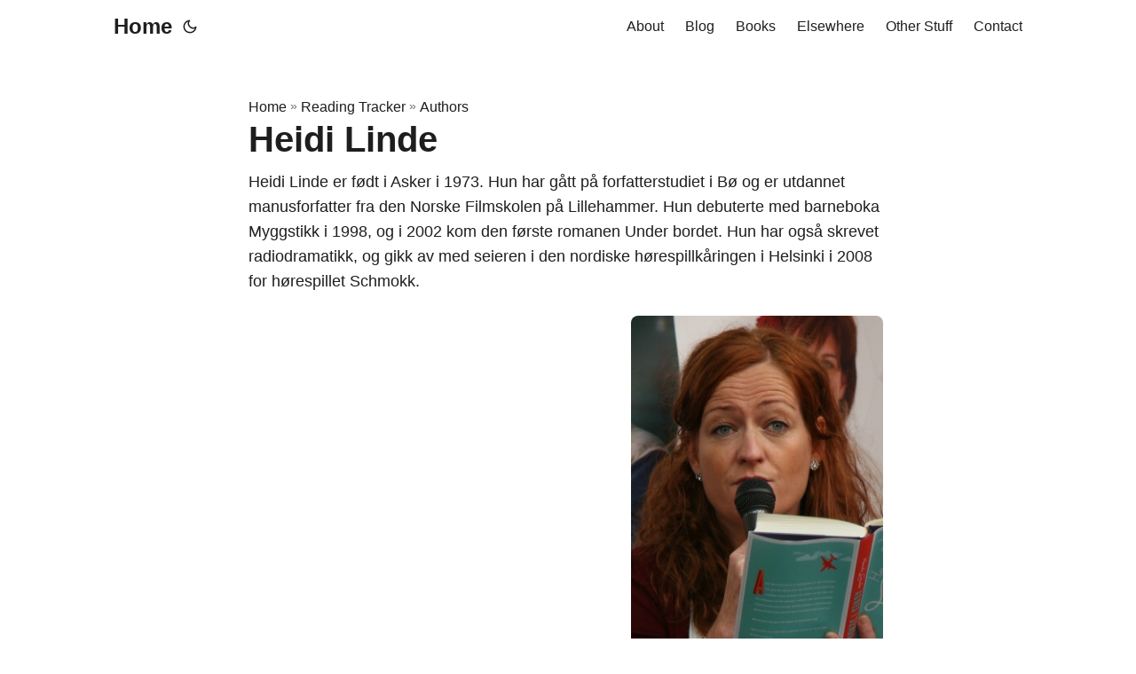

--- FILE ---
content_type: text/html
request_url: https://christianleonardquale.com/books/author/heidi-linde/
body_size: 3620
content:
<!doctype html><html lang=en dir=auto><head><meta charset=utf-8><meta http-equiv=x-ua-compatible content="IE=edge"><meta name=viewport content="width=device-width,initial-scale=1,shrink-to-fit=no"><meta name=robots content="index, follow"><title>Heidi Linde | Christian's Subsection of the Internet</title><meta name=keywords content><meta name=description content="Heidi Linde er født i Asker i 1973. Hun har gått på forfatterstudiet i Bø og er utdannet manusforfatter fra den Norske Filmskolen på Lillehammer. Hun debuterte med barneboka Myggstikk i 1998, og i 2002 kom den første romanen Under bordet. Hun har også skrevet radiodramatikk, og gikk av med seieren i den nordiske hørespillkåringen i Helsinki i 2008 for hørespillet Schmokk."><meta name=author content="clq"><link rel=canonical href=https://christianleonardquale.com/books/author/heidi-linde/><link crossorigin=anonymous href=/assets/css/stylesheet.min.9308a9fac0c5c413b9002aa20aec6077352631aebce98585af76d0358f38cfe1.css integrity="sha256-kwip+sDFxBO5ACqiCuxgdzUmMa686YWFr3bQNY84z+E=" rel="preload stylesheet" as=style><script defer crossorigin=anonymous src=/assets/js/highlight.min.b95bacdc39e37a332a9f883b1e78be4abc1fdca2bc1f2641f55e3cd3dabd4d61.js integrity="sha256-uVus3DnjejMqn4g7Hni+Srwf3KK8HyZB9V4809q9TWE=" onload=hljs.initHighlightingOnLoad()></script>
<link rel=icon href=https://christianleonardquale.com/%3Clink%20/%20abs%20url%3E><link rel=icon type=image/png sizes=16x16 href=https://christianleonardquale.com/%3Clink%20/%20abs%20url%3E><link rel=icon type=image/png sizes=32x32 href=https://christianleonardquale.com/%3Clink%20/%20abs%20url%3E><link rel=apple-touch-icon href=https://christianleonardquale.com/%3Clink%20/%20abs%20url%3E><link rel=mask-icon href=https://christianleonardquale.com/%3Clink%20/%20abs%20url%3E><meta name=theme-color content="#2e2e33"><meta name=msapplication-TileColor content="#2e2e33"><meta name=generator content="Hugo 0.105.0"><noscript><style>#theme-toggle,.top-link{display:none}</style><style>@media(prefers-color-scheme:dark){:root{--theme:rgb(29, 30, 32);--entry:rgb(46, 46, 51);--primary:rgb(218, 218, 219);--secondary:rgb(155, 156, 157);--tertiary:rgb(65, 66, 68);--content:rgb(196, 196, 197);--hljs-bg:rgb(46, 46, 51);--code-bg:rgb(55, 56, 62);--border:rgb(51, 51, 51)}.list{background:var(--theme)}.list:not(.dark)::-webkit-scrollbar-track{background:0 0}.list:not(.dark)::-webkit-scrollbar-thumb{border-color:var(--theme)}}</style></noscript><script type=text/javascript src=https://christianleonardquale.com/js/table1.js></script>
<script type=text/javascript src=https://christianleonardquale.com/js/sorttable.js></script>
<script type=text/javascript src=https://christianleonardquale.com/js/filterCheckbox.js></script>
<link rel=stylesheet href=https://christianleonardquale.com/css/progressbar.css><meta property="og:title" content="Heidi Linde"><meta property="og:description" content="Heidi Linde er født i Asker i 1973. Hun har gått på forfatterstudiet i Bø og er utdannet manusforfatter fra den Norske Filmskolen på Lillehammer. Hun debuterte med barneboka Myggstikk i 1998, og i 2002 kom den første romanen Under bordet. Hun har også skrevet radiodramatikk, og gikk av med seieren i den nordiske hørespillkåringen i Helsinki i 2008 for hørespillet Schmokk."><meta property="og:type" content="article"><meta property="og:url" content="https://christianleonardquale.com/books/author/heidi-linde/"><meta property="og:image" content="https://clqbookimages.s3.eu-north-1.amazonaws.com/authors/Heidi-Linde.jpg"><meta property="article:section" content="books"><meta property="og:site_name" content="Christian's Subsection of the Internet"><meta name=twitter:card content="summary_large_image"><meta name=twitter:image content="https://clqbookimages.s3.eu-north-1.amazonaws.com/authors/Heidi-Linde.jpg"><meta name=twitter:title content="Heidi Linde"><meta name=twitter:description content="Heidi Linde er født i Asker i 1973. Hun har gått på forfatterstudiet i Bø og er utdannet manusforfatter fra den Norske Filmskolen på Lillehammer. Hun debuterte med barneboka Myggstikk i 1998, og i 2002 kom den første romanen Under bordet. Hun har også skrevet radiodramatikk, og gikk av med seieren i den nordiske hørespillkåringen i Helsinki i 2008 for hørespillet Schmokk."><script type=application/ld+json>{"@context":"https://schema.org","@type":"BreadcrumbList","itemListElement":[{"@type":"ListItem","position":2,"name":"Reading Tracker","item":"https://christianleonardquale.com/books/"},{"@type":"ListItem","position":3,"name":"Authors","item":"https://christianleonardquale.com/books/author/"},{"@type":"ListItem","position":4,"name":"Heidi Linde","item":"https://christianleonardquale.com/books/author/heidi-linde/"}]}</script><script type=application/ld+json>{"@context":"https://schema.org","@type":"BlogPosting","headline":"Heidi Linde","name":"Heidi Linde","description":"Heidi Linde er født i Asker i 1973. Hun har gått på forfatterstudiet i Bø og er utdannet manusforfatter fra den Norske Filmskolen på Lillehammer. Hun debuterte med barneboka Myggstikk i 1998, og i 2002 kom den første romanen Under bordet. Hun har også skrevet radiodramatikk, og gikk av med seieren i den nordiske hørespillkåringen i Helsinki i 2008 for hørespillet Schmokk.","keywords":[],"articleBody":" Read Unread All Book Author Genre Publication Date Read Rating Series Hva hun klager over når hun klager over husarbeidet Heidi Linde Norwegian, Contemporary 2020-07-10 No ","wordCount":"26","inLanguage":"en","image":"https://clqbookimages.s3.eu-north-1.amazonaws.com/authors/Heidi-Linde.jpg","datePublished":"0001-01-01T00:00:00Z","dateModified":"0001-01-01T00:00:00Z","author":{"@type":"Person","name":"clq"},"mainEntityOfPage":{"@type":"WebPage","@id":"https://christianleonardquale.com/books/author/heidi-linde/"},"publisher":{"@type":"Organization","name":"Christian's Subsection of the Internet","logo":{"@type":"ImageObject","url":"https://christianleonardquale.com/%3Clink%20/%20abs%20url%3E"}}}</script></head><body id=top><script>localStorage.getItem("pref-theme")==="dark"?document.body.classList.add("dark"):localStorage.getItem("pref-theme")==="light"?document.body.classList.remove("dark"):window.matchMedia("(prefers-color-scheme: dark)").matches&&document.body.classList.add("dark")</script><header class=header><nav class=nav><div class=logo><a href=https://christianleonardquale.com accesskey=h title="Home (Alt + H)">Home</a>
<span class=logo-switches><button id=theme-toggle accesskey=t title="(Alt + T)"><svg id="moon" xmlns="http://www.w3.org/2000/svg" width="24" height="24" viewBox="0 0 24 24" fill="none" stroke="currentcolor" stroke-width="2" stroke-linecap="round" stroke-linejoin="round"><path d="M21 12.79A9 9 0 1111.21 3 7 7 0 0021 12.79z"/></svg><svg id="sun" xmlns="http://www.w3.org/2000/svg" width="24" height="24" viewBox="0 0 24 24" fill="none" stroke="currentcolor" stroke-width="2" stroke-linecap="round" stroke-linejoin="round"><circle cx="12" cy="12" r="5"/><line x1="12" y1="1" x2="12" y2="3"/><line x1="12" y1="21" x2="12" y2="23"/><line x1="4.22" y1="4.22" x2="5.64" y2="5.64"/><line x1="18.36" y1="18.36" x2="19.78" y2="19.78"/><line x1="1" y1="12" x2="3" y2="12"/><line x1="21" y1="12" x2="23" y2="12"/><line x1="4.22" y1="19.78" x2="5.64" y2="18.36"/><line x1="18.36" y1="5.64" x2="19.78" y2="4.22"/></svg></button></span></div><ul id=menu><li><a href=https://christianleonardquale.com/about title=About><span>About</span></a></li><li><a href=https://christianleonardquale.com/blog/ title=Blog><span>Blog</span></a></li><li><a href=https://christianleonardquale.com/books/ title=Books><span>Books</span></a></li><li><a href=https://christianleonardquale.com/elsewhere title=Elsewhere><span>Elsewhere</span></a></li><li><a href=https://christianleonardquale.com/other/ title="Other Stuff"><span>Other Stuff</span></a></li><li><a href=https://christianleonardquale.com/contact title=Contact><span>Contact</span></a></li></ul></nav></header><main class=main><article class=post-single><header class=post-header><div class=breadcrumbs><a href=https://christianleonardquale.com>Home</a>&nbsp;»&nbsp;<a href=https://christianleonardquale.com/books/>Reading Tracker</a>&nbsp;»&nbsp;<a href=https://christianleonardquale.com/books/author/>Authors</a></div><h1 class=post-title>Heidi Linde</h1><div class=post-description>Heidi Linde er født i Asker i 1973. Hun har gått på forfatterstudiet i Bø og er utdannet manusforfatter fra den Norske Filmskolen på Lillehammer. Hun debuterte med barneboka Myggstikk i 1998, og i 2002 kom den første romanen Under bordet. Hun har også skrevet radiodramatikk, og gikk av med seieren i den nordiske hørespillkåringen i Helsinki i 2008 for hørespillet Schmokk.</div></header><figure class=entry-cover><img loading=lazy src=https://clqbookimages.s3.eu-north-1.amazonaws.com/authors/Heidi-Linde.jpg alt></figure><div class=post-content><p><style>body{text-align:left}.bookdescription{text-align:left;font-size:small}@media(min-width:550px){img{float:right}}img{margin:5px;max-width:50%}#hidden{display:none}:checked~#hidden{background-color:var(--tertiary);color:var(--primary);display:block}</style><input id=myInput placeholder="Search for title, author, or series" type=text><form name=myForm><input type=radio id=myInputRead name=readfilter value=->
<label for=myInputRead>Read</label>
<input type=radio id=myInputUnRead name=readfilter value=No>
<label for=myInputUnRead>Unread</label>
<input type=radio id=myInputAll name=readfilter value checked>
<label for=myInputAll>All</label></form><table id=bookTable class=sortable><thead><tr class=header><th style=width:15%>Book</th><th style=width:15%>Author</th><th style=width:20%>Genre</th><th style=width:10%>Publication Date</th><th style=width:10%>Read</th><th style=width:10%>Rating</th><th style=width:10%>Series</th></tr></thead><tbody><tr><td data-st-key="Hva hun klager over når hun klager over husarbeidet"><a href=https://christianleonardquale.com/books/book/hva-hun-klager-over-nar-hun-klager-over-husarbeidet/>Hva hun klager over når hun klager over husarbeidet</a></td><td><a href=https://christianleonardquale.com/books/author/heidi-linde/>Heidi Linde</a></td><td>Norwegian, Contemporary</td><td>2020-07-10</td><td>No</td><td></td><td></td></tr></tbody></table></p></div><footer class=post-footer></footer></article></main><footer class=footer><span>&copy; 2026 <a href=https://christianleonardquale.com>Christian's Subsection of the Internet</a></span>
<span>Powered by
<a href=https://gohugo.io/ rel="noopener noreferrer" target=_blank>Hugo</a> &
        <a href=https://git.io/hugopapermod rel=noopener target=_blank>PaperMod</a></span></footer><a href=#top aria-label="go to top" title="Go to Top (Alt + G)" class=top-link id=top-link accesskey=g><svg xmlns="http://www.w3.org/2000/svg" viewBox="0 0 12 6" fill="currentcolor"><path d="M12 6H0l6-6z"/></svg></a><script>let menu=document.getElementById("menu");menu&&(menu.scrollLeft=localStorage.getItem("menu-scroll-position"),menu.onscroll=function(){localStorage.setItem("menu-scroll-position",menu.scrollLeft)}),document.querySelectorAll('a[href^="#"]').forEach(e=>{e.addEventListener("click",function(e){e.preventDefault();var t=this.getAttribute("href").substr(1);window.matchMedia("(prefers-reduced-motion: reduce)").matches?document.querySelector(`[id='${decodeURIComponent(t)}']`).scrollIntoView():document.querySelector(`[id='${decodeURIComponent(t)}']`).scrollIntoView({behavior:"smooth"}),t==="top"?history.replaceState(null,null," "):history.pushState(null,null,`#${t}`)})})</script><script>var mybutton=document.getElementById("top-link");window.onscroll=function(){document.body.scrollTop>800||document.documentElement.scrollTop>800?(mybutton.style.visibility="visible",mybutton.style.opacity="1"):(mybutton.style.visibility="hidden",mybutton.style.opacity="0")}</script><script>document.getElementById("theme-toggle").addEventListener("click",()=>{document.body.className.includes("dark")?(document.body.classList.remove("dark"),localStorage.setItem("pref-theme","light")):(document.body.classList.add("dark"),localStorage.setItem("pref-theme","dark"))})</script><script type=text/javascript src=https://christianleonardquale.com/js/table1foot.js></script></body></html>